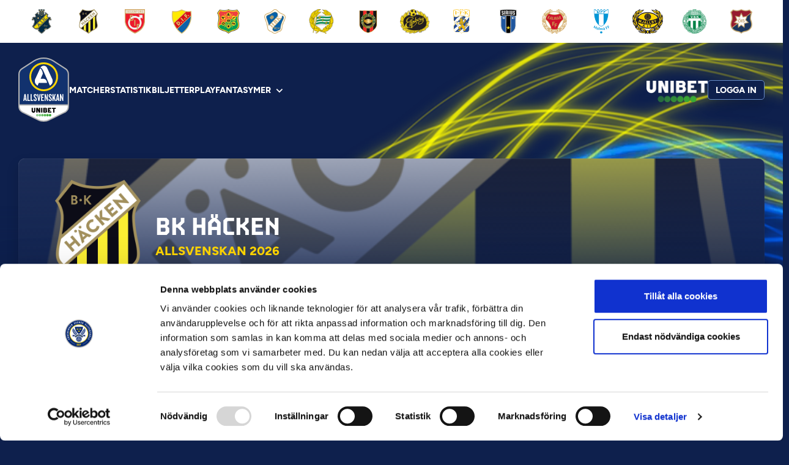

--- FILE ---
content_type: text/html; charset=UTF-8
request_url: https://allsvenskan.se/lagen/bk-hacken/sebastian-lagerlund
body_size: 9308
content:

<!doctype html>
<html lang="sv-SE">
<head>
        <meta charset="UTF-8" />
    <meta name="viewport" content="width=device-width, initial-scale=1" />
        <!-- Google Tag Manager -->
    <script>(function(w,d,s,l,i){w[l]=w[l]||[];w[l].push({'gtm.start':
                new Date().getTime(),event:'gtm.js'});var f=d.getElementsByTagName(s)[0],
            j=d.createElement(s),dl=l!='dataLayer'?'&l='+l:'';j.async=true;j.src=
            'https://www.googletagmanager.com/gtm.js?id='+i+dl;f.parentNode.insertBefore(j,f);
        })(window,document,'script','dataLayer','GTM-59QWDGD');</script>
    <!-- End Google Tag Manager -->
    
    <title>BK Häcken - Allsvenskan</title>
    <meta name="theme-color" content="#0E204D">
    <meta name="description" content="Fotboll. På riktigt.">
    <meta name="image" content="https://storage.googleapis.com/connectedleaguedata.appspot.com/teamImages%2FBKH%2Flo70ljkw-bkh.png">

    <meta property="og:url" content="https://allsvenskan.se/lagen/bk-hacken">
    <meta property="og:title" content="BK Häcken - Allsvenskan">
    <meta property="og:description" content="Fotboll. På riktigt.">
    <meta property="og:type" content="website">
    <meta property="og:image" content="https://storage.googleapis.com/connectedleaguedata.appspot.com/teamImages%2FBKH%2Flo70ljkw-bkh.png">
    <meta property="og:site_name" content="">

    <meta name="twitter:card" content="summary_large_image" />
    <meta name="twitter:site" content="@AllsvenskanSE">
    <meta name="twitter:title" content="BK Häcken - Allsvenskan">
    <meta name="twitter:description" content="Fotboll. På riktigt.">
    <meta name="twitter:creator" content="@AllsvenskanSE">
    <meta name="twitter:image:src" content="https://storage.googleapis.com/connectedleaguedata.appspot.com/teamImages%2FBKH%2Flo70ljkw-bkh.png">

    <meta name ="format-detection" content="telephone=no">

    <link rel="icon" href="/wp-content/themes/sef-leagues/images/allsvenskan/favicon.svg" type="image/svg+xml">
    <link rel="icon" href="/wp-content/themes/sef-leagues/images/allsvenskan/android-chrome-192x192.png" type="image/png" sizes="192x192">
    <link rel="apple-touch-icon" href="/wp-content/themes/sef-leagues/images/allsvenskan/apple-touch-icon.png">
    <link rel="manifest" href="/wp-content/themes/sef-leagues/images/allsvenskan/site.webmanifest">


    
    
        <link href="/wp-content/themes/sef-leagues/fonts/sef-sans/sef-sans.css" rel="stylesheet">
    
    <link rel="profile" href="https://gmpg.org/xfn/11" />
    <!-- <link rel="stylesheet" href="https://use.fontawesome.com/releases/v5.8.2/css/all.css" integrity="sha384-oS3vJWv+0UjzBfQzYUhtDYW+Pj2yciDJxpsK1OYPAYjqT085Qq/1cq5FLXAZQ7Ay" crossorigin="anonymous"> -->
    <style>
        :root {
            --font-base: "SEFSans", sans-serif;
            --primary-color: #0E204D;
            --accent-color: #ffd600;
            --comp-color-1: #658ac7;
            --comp-color-2: #4b76b9;
            --comp-color-3: #315fa6;
            --comp-color-4: #174b93;
            --comp-color-5: #12326e;
            --comp-color-data: #19336a;
            --backdrop-image: url(/wp-content/themes/sef-leagues/images/allsvenskan/background-lines.webp);
            --backdrop-gradient: linear-gradient(180deg, transparent 27.85%, #0e204d 78.26%);
            --fallback-image: url(/wp-content/themes/sef-leagues/images/allsvenskan/fallback-image-allsvenskan.png);
            --grad-color-4: linear-gradient(109.27deg, rgba(14, 26, 70, .95) 41.52%, rgba(27, 69, 142, .95) 115.94%), linear-gradient(0deg, hsla(0, 0%, 100%, .1), hsla(0, 0%, 100%, .1));
            --grad-hero: linear-gradient(359.37deg,#0e204d -.89%,rgba(14,32,77,.4) 99.54%),linear-gradient(0deg,hsla(0,0%,100%,.1),hsla(0,0%,100%,.1));
        }
    </style>
    <script>
        window.fallbackImageUrl = "/wp-content/themes/sef-leagues/images/allsvenskan/fallback-image-allsvenskan.png";
    </script>
    <meta name='robots' content='max-image-preview:large' />
	<style>img:is([sizes="auto" i], [sizes^="auto," i]) { contain-intrinsic-size: 3000px 1500px }</style>
	<script type="text/javascript">
/* <![CDATA[ */
window._wpemojiSettings = {"baseUrl":"https:\/\/s.w.org\/images\/core\/emoji\/16.0.1\/72x72\/","ext":".png","svgUrl":"https:\/\/s.w.org\/images\/core\/emoji\/16.0.1\/svg\/","svgExt":".svg","source":{"concatemoji":"https:\/\/allsvenskan.se\/wp-includes\/js\/wp-emoji-release.min.js?ver=6.8.3"}};
/*! This file is auto-generated */
!function(s,n){var o,i,e;function c(e){try{var t={supportTests:e,timestamp:(new Date).valueOf()};sessionStorage.setItem(o,JSON.stringify(t))}catch(e){}}function p(e,t,n){e.clearRect(0,0,e.canvas.width,e.canvas.height),e.fillText(t,0,0);var t=new Uint32Array(e.getImageData(0,0,e.canvas.width,e.canvas.height).data),a=(e.clearRect(0,0,e.canvas.width,e.canvas.height),e.fillText(n,0,0),new Uint32Array(e.getImageData(0,0,e.canvas.width,e.canvas.height).data));return t.every(function(e,t){return e===a[t]})}function u(e,t){e.clearRect(0,0,e.canvas.width,e.canvas.height),e.fillText(t,0,0);for(var n=e.getImageData(16,16,1,1),a=0;a<n.data.length;a++)if(0!==n.data[a])return!1;return!0}function f(e,t,n,a){switch(t){case"flag":return n(e,"\ud83c\udff3\ufe0f\u200d\u26a7\ufe0f","\ud83c\udff3\ufe0f\u200b\u26a7\ufe0f")?!1:!n(e,"\ud83c\udde8\ud83c\uddf6","\ud83c\udde8\u200b\ud83c\uddf6")&&!n(e,"\ud83c\udff4\udb40\udc67\udb40\udc62\udb40\udc65\udb40\udc6e\udb40\udc67\udb40\udc7f","\ud83c\udff4\u200b\udb40\udc67\u200b\udb40\udc62\u200b\udb40\udc65\u200b\udb40\udc6e\u200b\udb40\udc67\u200b\udb40\udc7f");case"emoji":return!a(e,"\ud83e\udedf")}return!1}function g(e,t,n,a){var r="undefined"!=typeof WorkerGlobalScope&&self instanceof WorkerGlobalScope?new OffscreenCanvas(300,150):s.createElement("canvas"),o=r.getContext("2d",{willReadFrequently:!0}),i=(o.textBaseline="top",o.font="600 32px Arial",{});return e.forEach(function(e){i[e]=t(o,e,n,a)}),i}function t(e){var t=s.createElement("script");t.src=e,t.defer=!0,s.head.appendChild(t)}"undefined"!=typeof Promise&&(o="wpEmojiSettingsSupports",i=["flag","emoji"],n.supports={everything:!0,everythingExceptFlag:!0},e=new Promise(function(e){s.addEventListener("DOMContentLoaded",e,{once:!0})}),new Promise(function(t){var n=function(){try{var e=JSON.parse(sessionStorage.getItem(o));if("object"==typeof e&&"number"==typeof e.timestamp&&(new Date).valueOf()<e.timestamp+604800&&"object"==typeof e.supportTests)return e.supportTests}catch(e){}return null}();if(!n){if("undefined"!=typeof Worker&&"undefined"!=typeof OffscreenCanvas&&"undefined"!=typeof URL&&URL.createObjectURL&&"undefined"!=typeof Blob)try{var e="postMessage("+g.toString()+"("+[JSON.stringify(i),f.toString(),p.toString(),u.toString()].join(",")+"));",a=new Blob([e],{type:"text/javascript"}),r=new Worker(URL.createObjectURL(a),{name:"wpTestEmojiSupports"});return void(r.onmessage=function(e){c(n=e.data),r.terminate(),t(n)})}catch(e){}c(n=g(i,f,p,u))}t(n)}).then(function(e){for(var t in e)n.supports[t]=e[t],n.supports.everything=n.supports.everything&&n.supports[t],"flag"!==t&&(n.supports.everythingExceptFlag=n.supports.everythingExceptFlag&&n.supports[t]);n.supports.everythingExceptFlag=n.supports.everythingExceptFlag&&!n.supports.flag,n.DOMReady=!1,n.readyCallback=function(){n.DOMReady=!0}}).then(function(){return e}).then(function(){var e;n.supports.everything||(n.readyCallback(),(e=n.source||{}).concatemoji?t(e.concatemoji):e.wpemoji&&e.twemoji&&(t(e.twemoji),t(e.wpemoji)))}))}((window,document),window._wpemojiSettings);
/* ]]> */
</script>
<style id='wp-emoji-styles-inline-css' type='text/css'>

	img.wp-smiley, img.emoji {
		display: inline !important;
		border: none !important;
		box-shadow: none !important;
		height: 1em !important;
		width: 1em !important;
		margin: 0 0.07em !important;
		vertical-align: -0.1em !important;
		background: none !important;
		padding: 0 !important;
	}
</style>
<link rel='stylesheet' id='wp-block-library-css' href='https://allsvenskan.se/wp-includes/css/dist/block-library/style.min.css?ver=6.8.3' type='text/css' media='all' />
<style id='classic-theme-styles-inline-css' type='text/css'>
/*! This file is auto-generated */
.wp-block-button__link{color:#fff;background-color:#32373c;border-radius:9999px;box-shadow:none;text-decoration:none;padding:calc(.667em + 2px) calc(1.333em + 2px);font-size:1.125em}.wp-block-file__button{background:#32373c;color:#fff;text-decoration:none}
</style>
<style id='global-styles-inline-css' type='text/css'>
:root{--wp--preset--aspect-ratio--square: 1;--wp--preset--aspect-ratio--4-3: 4/3;--wp--preset--aspect-ratio--3-4: 3/4;--wp--preset--aspect-ratio--3-2: 3/2;--wp--preset--aspect-ratio--2-3: 2/3;--wp--preset--aspect-ratio--16-9: 16/9;--wp--preset--aspect-ratio--9-16: 9/16;--wp--preset--color--black: #000000;--wp--preset--color--cyan-bluish-gray: #abb8c3;--wp--preset--color--white: #ffffff;--wp--preset--color--pale-pink: #f78da7;--wp--preset--color--vivid-red: #cf2e2e;--wp--preset--color--luminous-vivid-orange: #ff6900;--wp--preset--color--luminous-vivid-amber: #fcb900;--wp--preset--color--light-green-cyan: #7bdcb5;--wp--preset--color--vivid-green-cyan: #00d084;--wp--preset--color--pale-cyan-blue: #8ed1fc;--wp--preset--color--vivid-cyan-blue: #0693e3;--wp--preset--color--vivid-purple: #9b51e0;--wp--preset--gradient--vivid-cyan-blue-to-vivid-purple: linear-gradient(135deg,rgba(6,147,227,1) 0%,rgb(155,81,224) 100%);--wp--preset--gradient--light-green-cyan-to-vivid-green-cyan: linear-gradient(135deg,rgb(122,220,180) 0%,rgb(0,208,130) 100%);--wp--preset--gradient--luminous-vivid-amber-to-luminous-vivid-orange: linear-gradient(135deg,rgba(252,185,0,1) 0%,rgba(255,105,0,1) 100%);--wp--preset--gradient--luminous-vivid-orange-to-vivid-red: linear-gradient(135deg,rgba(255,105,0,1) 0%,rgb(207,46,46) 100%);--wp--preset--gradient--very-light-gray-to-cyan-bluish-gray: linear-gradient(135deg,rgb(238,238,238) 0%,rgb(169,184,195) 100%);--wp--preset--gradient--cool-to-warm-spectrum: linear-gradient(135deg,rgb(74,234,220) 0%,rgb(151,120,209) 20%,rgb(207,42,186) 40%,rgb(238,44,130) 60%,rgb(251,105,98) 80%,rgb(254,248,76) 100%);--wp--preset--gradient--blush-light-purple: linear-gradient(135deg,rgb(255,206,236) 0%,rgb(152,150,240) 100%);--wp--preset--gradient--blush-bordeaux: linear-gradient(135deg,rgb(254,205,165) 0%,rgb(254,45,45) 50%,rgb(107,0,62) 100%);--wp--preset--gradient--luminous-dusk: linear-gradient(135deg,rgb(255,203,112) 0%,rgb(199,81,192) 50%,rgb(65,88,208) 100%);--wp--preset--gradient--pale-ocean: linear-gradient(135deg,rgb(255,245,203) 0%,rgb(182,227,212) 50%,rgb(51,167,181) 100%);--wp--preset--gradient--electric-grass: linear-gradient(135deg,rgb(202,248,128) 0%,rgb(113,206,126) 100%);--wp--preset--gradient--midnight: linear-gradient(135deg,rgb(2,3,129) 0%,rgb(40,116,252) 100%);--wp--preset--font-size--small: 13px;--wp--preset--font-size--medium: 20px;--wp--preset--font-size--large: 36px;--wp--preset--font-size--x-large: 42px;--wp--preset--spacing--20: 0.44rem;--wp--preset--spacing--30: 0.67rem;--wp--preset--spacing--40: 1rem;--wp--preset--spacing--50: 1.5rem;--wp--preset--spacing--60: 2.25rem;--wp--preset--spacing--70: 3.38rem;--wp--preset--spacing--80: 5.06rem;--wp--preset--shadow--natural: 6px 6px 9px rgba(0, 0, 0, 0.2);--wp--preset--shadow--deep: 12px 12px 50px rgba(0, 0, 0, 0.4);--wp--preset--shadow--sharp: 6px 6px 0px rgba(0, 0, 0, 0.2);--wp--preset--shadow--outlined: 6px 6px 0px -3px rgba(255, 255, 255, 1), 6px 6px rgba(0, 0, 0, 1);--wp--preset--shadow--crisp: 6px 6px 0px rgba(0, 0, 0, 1);}:where(.is-layout-flex){gap: 0.5em;}:where(.is-layout-grid){gap: 0.5em;}body .is-layout-flex{display: flex;}.is-layout-flex{flex-wrap: wrap;align-items: center;}.is-layout-flex > :is(*, div){margin: 0;}body .is-layout-grid{display: grid;}.is-layout-grid > :is(*, div){margin: 0;}.has-black-color{color: var(--wp--preset--color--black) !important;}.has-cyan-bluish-gray-color{color: var(--wp--preset--color--cyan-bluish-gray) !important;}.has-white-color{color: var(--wp--preset--color--white) !important;}.has-pale-pink-color{color: var(--wp--preset--color--pale-pink) !important;}.has-vivid-red-color{color: var(--wp--preset--color--vivid-red) !important;}.has-luminous-vivid-orange-color{color: var(--wp--preset--color--luminous-vivid-orange) !important;}.has-luminous-vivid-amber-color{color: var(--wp--preset--color--luminous-vivid-amber) !important;}.has-light-green-cyan-color{color: var(--wp--preset--color--light-green-cyan) !important;}.has-vivid-green-cyan-color{color: var(--wp--preset--color--vivid-green-cyan) !important;}.has-pale-cyan-blue-color{color: var(--wp--preset--color--pale-cyan-blue) !important;}.has-vivid-cyan-blue-color{color: var(--wp--preset--color--vivid-cyan-blue) !important;}.has-vivid-purple-color{color: var(--wp--preset--color--vivid-purple) !important;}.has-black-background-color{background-color: var(--wp--preset--color--black) !important;}.has-cyan-bluish-gray-background-color{background-color: var(--wp--preset--color--cyan-bluish-gray) !important;}.has-white-background-color{background-color: var(--wp--preset--color--white) !important;}.has-pale-pink-background-color{background-color: var(--wp--preset--color--pale-pink) !important;}.has-vivid-red-background-color{background-color: var(--wp--preset--color--vivid-red) !important;}.has-luminous-vivid-orange-background-color{background-color: var(--wp--preset--color--luminous-vivid-orange) !important;}.has-luminous-vivid-amber-background-color{background-color: var(--wp--preset--color--luminous-vivid-amber) !important;}.has-light-green-cyan-background-color{background-color: var(--wp--preset--color--light-green-cyan) !important;}.has-vivid-green-cyan-background-color{background-color: var(--wp--preset--color--vivid-green-cyan) !important;}.has-pale-cyan-blue-background-color{background-color: var(--wp--preset--color--pale-cyan-blue) !important;}.has-vivid-cyan-blue-background-color{background-color: var(--wp--preset--color--vivid-cyan-blue) !important;}.has-vivid-purple-background-color{background-color: var(--wp--preset--color--vivid-purple) !important;}.has-black-border-color{border-color: var(--wp--preset--color--black) !important;}.has-cyan-bluish-gray-border-color{border-color: var(--wp--preset--color--cyan-bluish-gray) !important;}.has-white-border-color{border-color: var(--wp--preset--color--white) !important;}.has-pale-pink-border-color{border-color: var(--wp--preset--color--pale-pink) !important;}.has-vivid-red-border-color{border-color: var(--wp--preset--color--vivid-red) !important;}.has-luminous-vivid-orange-border-color{border-color: var(--wp--preset--color--luminous-vivid-orange) !important;}.has-luminous-vivid-amber-border-color{border-color: var(--wp--preset--color--luminous-vivid-amber) !important;}.has-light-green-cyan-border-color{border-color: var(--wp--preset--color--light-green-cyan) !important;}.has-vivid-green-cyan-border-color{border-color: var(--wp--preset--color--vivid-green-cyan) !important;}.has-pale-cyan-blue-border-color{border-color: var(--wp--preset--color--pale-cyan-blue) !important;}.has-vivid-cyan-blue-border-color{border-color: var(--wp--preset--color--vivid-cyan-blue) !important;}.has-vivid-purple-border-color{border-color: var(--wp--preset--color--vivid-purple) !important;}.has-vivid-cyan-blue-to-vivid-purple-gradient-background{background: var(--wp--preset--gradient--vivid-cyan-blue-to-vivid-purple) !important;}.has-light-green-cyan-to-vivid-green-cyan-gradient-background{background: var(--wp--preset--gradient--light-green-cyan-to-vivid-green-cyan) !important;}.has-luminous-vivid-amber-to-luminous-vivid-orange-gradient-background{background: var(--wp--preset--gradient--luminous-vivid-amber-to-luminous-vivid-orange) !important;}.has-luminous-vivid-orange-to-vivid-red-gradient-background{background: var(--wp--preset--gradient--luminous-vivid-orange-to-vivid-red) !important;}.has-very-light-gray-to-cyan-bluish-gray-gradient-background{background: var(--wp--preset--gradient--very-light-gray-to-cyan-bluish-gray) !important;}.has-cool-to-warm-spectrum-gradient-background{background: var(--wp--preset--gradient--cool-to-warm-spectrum) !important;}.has-blush-light-purple-gradient-background{background: var(--wp--preset--gradient--blush-light-purple) !important;}.has-blush-bordeaux-gradient-background{background: var(--wp--preset--gradient--blush-bordeaux) !important;}.has-luminous-dusk-gradient-background{background: var(--wp--preset--gradient--luminous-dusk) !important;}.has-pale-ocean-gradient-background{background: var(--wp--preset--gradient--pale-ocean) !important;}.has-electric-grass-gradient-background{background: var(--wp--preset--gradient--electric-grass) !important;}.has-midnight-gradient-background{background: var(--wp--preset--gradient--midnight) !important;}.has-small-font-size{font-size: var(--wp--preset--font-size--small) !important;}.has-medium-font-size{font-size: var(--wp--preset--font-size--medium) !important;}.has-large-font-size{font-size: var(--wp--preset--font-size--large) !important;}.has-x-large-font-size{font-size: var(--wp--preset--font-size--x-large) !important;}
</style>
<link rel='stylesheet' id='sef-css' href='https://allsvenskan.se/wp-content/themes/sef-leagues/build/main.css?ver=1768291986' type='text/css' media='all' />
<link rel="https://api.w.org/" href="https://allsvenskan.se/wp-json/" /><link rel="EditURI" type="application/rsd+xml" title="RSD" href="https://allsvenskan.se/xmlrpc.php?rsd" />
<meta name="generator" content="WordPress 6.8.3" />
</head>
<body class="wp-theme-sef-leagues eplus_styles allsvenskan">
<!-- Google Tag Manager (noscript) -->
<noscript><iframe src="https://www.googletagmanager.com/ns.html?id=GTM-59QWDGD"
                  height="0" width="0" style="display:none;visibility:hidden"></iframe></noscript>
<!-- End Google Tag Manager (noscript) -->
<div class="site-backdrop site-backdrop--hide-on-mobile" ></div>
<header class="site-header">
    <div id="r-team-bar"></div>
    <div class="site-navigation mt-3 mt-md-4">
        <nav class="site-navigation__container">
            <a class="site-navigation__logo" href="https://allsvenskan.se">
                <img src="/wp-content/themes/sef-leagues/images/allsvenskan/allsvenskan-logo.svg" alt="Allsvenskan logo">
            </a>
            <ul id="site-navigation" class="site-navigation__menu d-none d-lg-flex">
                <li id="menu-item-4881" class="menu-item menu-item-type-custom menu-item-object-custom menu-item-4881"><a href="/matcher">Matcher</a></li>
<li id="menu-item-5922" class="menu-item menu-item-type-custom menu-item-object-custom menu-item-5922"><a href="/statistik">Statistik</a></li>
<li id="menu-item-5039" class="menu-item menu-item-type-custom menu-item-object-custom menu-item-5039"><a href="https://allsvenskan.se/biljetter/">Biljetter</a></li>
<li id="menu-item-5023" class="menu-item menu-item-type-custom menu-item-object-custom menu-item-5023"><a href="https://fotbollplay.se">Play</a></li>
<li id="menu-item-5024" class="menu-item menu-item-type-custom menu-item-object-custom menu-item-5024"><a href="https://fantasy.allsvenskan.se">Fantasy</a></li>
<li id="menu-item-4883" class="menu-item menu-item-type-custom menu-item-object-custom menu-item-has-children menu-item-4883"><a href="#">Mer</a>
<ul class="sub-menu">
	<li id="menu-item-5030" class="menu-item menu-item-type-custom menu-item-object-custom menu-item-5030"><a href="/nyheter">Nyheter</a></li>
	<li id="menu-item-5036" class="menu-item menu-item-type-post_type menu-item-object-page menu-item-5036"><a href="https://allsvenskan.se/fotbollskonto/">Fotbollskonto</a></li>
	<li id="menu-item-5011" class="menu-item menu-item-type-post_type menu-item-object-page menu-item-5011"><a href="https://allsvenskan.se/appar/">Appar</a></li>
	<li id="menu-item-5449" class="menu-item menu-item-type-custom menu-item-object-custom menu-item-5449"><a href="https://allsvenskan.se/kalender">Kalender</a></li>
	<li id="menu-item-5042" class="menu-item menu-item-type-post_type menu-item-object-page menu-item-5042"><a href="https://allsvenskan.se/manadens-spelare/">Månadens Spelare</a></li>
	<li id="menu-item-5045" class="menu-item menu-item-type-post_type menu-item-object-page menu-item-5045"><a href="https://allsvenskan.se/manadens-tranare/">Månadens Tränare</a></li>
	<li id="menu-item-5018" class="menu-item menu-item-type-post_type menu-item-object-page menu-item-5018"><a href="https://allsvenskan.se/utmarkelser/">Allsvenskans Stora Pris</a></li>
	<li id="menu-item-5232" class="menu-item menu-item-type-custom menu-item-object-custom menu-item-5232"><a href="https://allsvenskan.se/100ar/">100 år</a></li>
	<li id="menu-item-5021" class="menu-item menu-item-type-post_type menu-item-object-page menu-item-5021"><a href="https://allsvenskan.se/samhallsansvar/">Samhällsansvar</a></li>
	<li id="menu-item-5038" class="menu-item menu-item-type-post_type menu-item-object-page menu-item-5038"><a href="https://allsvenskan.se/om-oss/">Om oss</a></li>
	<li id="menu-item-5012" class="menu-item menu-item-type-post_type menu-item-object-page menu-item-5012"><a href="https://allsvenskan.se/uppforandekod/">Uppförandekod</a></li>
	<li id="menu-item-6835" class="menu-item menu-item-type-post_type menu-item-object-page menu-item-6835"><a href="https://allsvenskan.se/faq/">FAQ</a></li>
	<li id="menu-item-5009" class="menu-item menu-item-type-post_type menu-item-object-page menu-item-5009"><a href="https://allsvenskan.se/press/">Kontakt</a></li>
</ul>
</li>
                
                <li class="px-3 bg-comp-5 py-4 d-block d-lg-none">
                                        <div id="user-controls-mobile"></div>
                </li>                
            </ul>
            <div class="site-navigation__actions align-items-center">
                <div class="header-sponsors">
                                                                                            <a class="header-sponsors__item text-center " href="https://se.select-sport.com" rel="noopener nofollow" target="_blank">
                                <img style="width: 100px; object-fit: cover;" src="https://allsvenskan.se/wp-content/uploads/2023/10/select_ny_topbar2020-157x47.png" alt="Select" />
                            </a>
                                                    <a class="header-sponsors__item text-center header-sponsors__item--show" href="https://www.strawberry.se" rel="noopener nofollow" target="_blank">
                                <img style="width: 100px; object-fit: cover;" src="https://allsvenskan.se/wp-content/uploads/2023/10/strawberry-logo-white.png" alt="Strawberry" />
                            </a>
                                                    <a class="header-sponsors__item text-center " href="https://www.unibet.se" rel="noopener nofollow" target="_blank">
                                <img style="width: 100px; object-fit: cover;" src="https://allsvenskan.se/wp-content/uploads/2023/10/Unibet-Logo-black.png" alt="Unibet" />
                            </a>
                                                            </div>
                                <div id="user-controls-desktop"></div>
                <button id="menu-button" class="button button--icon button--primary border-0 d-lg-none">
                    <svg width="25" height="25" viewBox="0 0 25 25" fill="none" xmlns="http://www.w3.org/2000/svg">
                        <mask id="mask0_3703_673" style="mask-type:alpha" maskUnits="userSpaceOnUse" x="0" y="0" width="25" height="25">
                            <rect x="0.0727539" y="0.0373535" width="24" height="24" fill="#D9D9D9"/>
                        </mask>
                        <g mask="url(#mask0_3703_673)">
                            <path d="M3.07275 18.0374V16.0374H21.0728V18.0374H3.07275ZM3.07275 13.0374V11.0374H21.0728V13.0374H3.07275ZM3.07275 8.03735V6.03735H21.0728V8.03735H3.07275Z" fill="white"/>
                        </g>
                    </svg>
                </button>
                <button id="close-menu-button" class="button button--primary button--icon d-none">
                    <svg width="25" height="25" viewBox="0 0 25 25" fill="none" xmlns="http://www.w3.org/2000/svg">
                        <mask id="mask0_3703_676" style="mask-type:alpha" maskUnits="userSpaceOnUse" x="0" y="0" width="25" height="25">
                            <rect x="0.294922" y="0.341797" width="24" height="24" fill="#D9D9D9"/>
                        </mask>
                        <g mask="url(#mask0_3703_676)">
                            <path d="M6.69492 19.3418L5.29492 17.9418L10.8949 12.3418L5.29492 6.7418L6.69492 5.3418L12.2949 10.9418L17.8949 5.3418L19.2949 6.7418L13.6949 12.3418L19.2949 17.9418L17.8949 19.3418L12.2949 13.7418L6.69492 19.3418Z" fill="white"/>
                        </g>
                    </svg>
                </button>
            </div>
        </nav>
    </div>
</header>
<script>
    const menuItemsWithChildren = document.querySelectorAll('.menu-item-has-children');

    menuItemsWithChildren.forEach((menuItem) => {
        menuItem.addEventListener('click', (evt) => {
            if (evt.target.parentElement.classList.contains('menu-item-has-children')) {
                evt.preventDefault();
            }
            const target = menuItem.querySelector('.sub-menu');

            if (!target) return;

            target.classList.toggle('d-block');
        });

        if (window.innerWidth > 1024) {
            menuItem.addEventListener('mouseenter', (evt) => {
                const target = menuItem.querySelector('.sub-menu');

                if (!target) return;

                target.classList.add('d-block');
            });

            menuItem.addEventListener('mouseleave', (evt) => {
                const target = menuItem.querySelector('.sub-menu');

                if (!target) return;

                target.classList.remove('d-block');
            });
        }
    });

    const menuButton = document.querySelector('#menu-button');
    const closeMenuButton = document.querySelector('#close-menu-button');
    const siteNavigation = document.querySelector('#site-navigation')

    menuButton.addEventListener('click', (evt) => {
        evt.preventDefault();
        siteNavigation.classList.remove('d-none');
        menuButton.classList.add('d-none');
        closeMenuButton.classList.remove('d-none');
        document.body.classList.add('disable-scrolling');
    });

    closeMenuButton.addEventListener('click', (evt) => {
        evt.preventDefault();
        siteNavigation.classList.add('d-none');
        menuButton.classList.remove('d-none');
        closeMenuButton.classList.add('d-none');
        document.body.classList.remove('disable-scrolling');
    });

    if (document.querySelectorAll('.header-sponsors__item').length) {
        setInterval(() => {
            const element = document.querySelector('.header-sponsors__item--show');
            const next = element.nextElementSibling || document.querySelector('.header-sponsors .header-sponsors__item:first-child');

            element.classList.remove('header-sponsors__item--show')
            next.classList.add('header-sponsors__item--show');
        }, 5000);
    }

    window.siteUrl = "https://allsvenskan.se";
    window.currentSeason = "2026";
    window.currentLeague = "Allsvenskan";
    window.currentLogo = "/wp-content/themes/sef-leagues/images/allsvenskan/allsvenskan-logo.svg";
    window.gqlURI = "https://gql.sportomedia.se/graphql";
</script>
         <script type="text/javascript">
            window.pageData = {
                id: "BKH",
                data: {
  "name": "projects/connectedleaguedata/databases/(default)/documents/teams/BKH",
  "fields": {
    "shorterName": {
      "stringValue": "BK Häcken"
    },
    "unibetId": {
      "integerValue": "1000000374"
    },
    "matchCardCacheKey": {
      "stringValue": "0"
    },
    "ticketType": {
      "stringValue": "aztec"
    },
    "forzasysId": {
      "integerValue": "3"
    },
    "newsRssUrl": {
      "stringValue": "https://bkhacken.se/feed"
    },
    "logo": {
      "stringValue": "https://cdn.forzasys.com/team-logos/forzify-backend-allsvenskan-stadium/BK_Hacken-BK_Hacken.png"
    },
    "id": {
      "stringValue": "BKH"
    },
    "smcId": {
      "integerValue": "5"
    },
    "abbrv": {
      "stringValue": "BKH"
    },
    "links": {
      "arrayValue": {
        "values": [
          {
            "mapValue": {
              "fields": {
                "imageUrl": {
                  "stringValue": "https://storage.googleapis.com/connectedleaguedata.appspot.com/teamImages%2FBKH%2Flg3judd5-web2x.png"
                },
                "targetUrl": {
                  "stringValue": "https://bkhacken.se/"
                }
              }
            }
          },
          {
            "mapValue": {
              "fields": {
                "imageUrl": {
                  "stringValue": "https://storage.googleapis.com/connectedleaguedata.appspot.com/teamImages%2FBKH%2Flg3jujcd-shop2x.png"
                },
                "targetUrl": {
                  "stringValue": "https://bkhacken.sportmerch.se/"
                }
              }
            }
          },
          {
            "mapValue": {
              "fields": {
                "targetUrl": {
                  "stringValue": "https://www.facebook.com/bkhacken/"
                },
                "imageUrl": {
                  "stringValue": "https://storage.googleapis.com/connectedleaguedata.appspot.com/teamImages%2FBKH%2Flg3jupm1-fb2x.png"
                }
              }
            }
          },
          {
            "mapValue": {
              "fields": {
                "targetUrl": {
                  "stringValue": "https://www.instagram.com/bkhackenofcl/"
                },
                "imageUrl": {
                  "stringValue": "https://storage.googleapis.com/connectedleaguedata.appspot.com/teamImages%2FBKH%2Flg3juvus-insta2x.png"
                }
              }
            }
          },
          {
            "mapValue": {
              "fields": {
                "targetUrl": {
                  "stringValue": "https://twitter.com/bkhackenofcl"
                },
                "imageUrl": {
                  "stringValue": "https://storage.googleapis.com/connectedleaguedata.appspot.com/teamImages%2FBKH%2Flg3jv1ut-twitter2x.png"
                }
              }
            }
          },
          {
            "mapValue": {
              "fields": {
                "imageUrl": {
                  "stringValue": "https://storage.googleapis.com/connectedleaguedata.appspot.com/teamImages%2FBKH%2Flg3msxkb-tiktok2x.png"
                },
                "targetUrl": {
                  "stringValue": "https://www.tiktok.com/@bkhacken?lang=en"
                }
              }
            }
          }
        ]
      }
    },
    "epId": {
      "integerValue": "11"
    },
    "image": {
      "stringValue": "https://storage.googleapis.com/connectedleaguedata.appspot.com/teamImages%2FBKH%2Flfsb6wmo-BKHacken.jpg"
    },
    "clubStreamLiveCardBackground": {
      "stringValue": "https://old.allsvenskan.se/app/uploads/2017/03/Häcken_LiveVideoBg.jpg"
    },
    "hash": {
      "stringValue": "0ccbd38b23dfa6e445831d968007d162"
    },
    "lottery": {
      "mapValue": {
        "fields": {
          "arena_gps_radius": {
            "stringValue": ""
          },
          "enabled": {
            "stringValue": "0"
          },
          "arena_coordinates": {
            "stringValue": ""
          }
        }
      }
    },
    "forzasysImportId": {
      "integerValue": "25509"
    },
    "info": {
      "arrayValue": {
        "values": [
          {
            "mapValue": {
              "fields": {
                "value": {
                  "stringValue": "1940"
                },
                "name": {
                  "stringValue": "Grundad:"
                }
              }
            }
          },
          {
            "mapValue": {
              "fields": {
                "name": {
                  "stringValue": "Säsonger i Allsvenskan:"
                },
                "value": {
                  "stringValue": "23"
                }
              }
            }
          },
          {
            "mapValue": {
              "fields": {
                "value": {
                  "stringValue": "Bravida Arena"
                },
                "name": {
                  "stringValue": "Hemmaarena:"
                }
              }
            }
          },
          {
            "mapValue": {
              "fields": {
                "value": {
                  "stringValue": "2022"
                },
                "name": {
                  "stringValue": "Svenska Mästare:"
                }
              }
            }
          },
          {
            "mapValue": {
              "fields": {
                "value": {
                  "stringValue": "2016, 2019, 2023"
                },
                "name": {
                  "stringValue": "Svenska Cupmästare:"
                }
              }
            }
          },
          {
            "mapValue": {
              "fields": {
                "name": {
                  "stringValue": "Officiell hemsida:"
                },
                "value": {
                  "stringValue": "\u003ca href=\"http://www.bkhacken.se\" target=\"_blank\"\u003ehttp://www.bkhacken.se\u003c/a\u003e"
                }
              }
            }
          },
          {
            "mapValue": {
              "fields": {
                "value": {
                  "stringValue": "\u003ca href=\"http://www.getingarna.net/\" target=\"_blank\"\u003eGetingarna\u003c/a\u003e"
                },
                "name": {
                  "stringValue": "Officiell Supporterklubb:"
                }
              }
            }
          }
        ]
      }
    },
    "author": {
      "stringValue": "daniel@byrandagny.se"
    },
    "year": {
      "integerValue": "2022"
    },
    "fogisId": {
      "integerValue": "25509"
    },
    "logoImageUrl": {
      "stringValue": "https://storage.googleapis.com/connectedleaguedata.appspot.com/teamImages%2FBKH%2Flo70ljkw-bkh.png"
    },
    "forzasysImportSource": {
      "stringValue": "fogis"
    },
    "leagueSponsor": {
      "mapValue": {
        "fields": {
          "image": {
            "booleanValue": false
          },
          "targeturl": {
            "stringValue": ""
          },
          "color": {
            "stringValue": ""
          }
        }
      }
    },
    "name": {
      "stringValue": "BK Häcken"
    },
    "headerImageUrl": {
      "stringValue": "https://old.allsvenskan.se/app/uploads/2017/03/gulbakgrund.jpg"
    },
    "squadImage": {
      "stringValue": "https://storage.googleapis.com/connectedleaguedata.appspot.com/teamImages%2FBKH%2Fm8rchw8b-BKHacken.jpg"
    },
    "arena": {
      "mapValue": {
        "fields": {
          "built": {
            "stringValue": "2015"
          },
          "matchCardUpcomingImageUrl": {
            "stringValue": "https://old.allsvenskan.se/app/uploads/2018/03/default_0000_Pre.jpg"
          },
          "name": {
            "stringValue": "Bravida Arena"
          },
          "originalImageUrl": {
            "stringValue": "https://storage.googleapis.com/connectedleaguedata.appspot.com/teamImages%2FBKH%2Flor1d1ls-hacken.jpg"
          },
          "upcomingImageUrl": {
            "stringValue": "https://old.allsvenskan.se/app/uploads/2017/03/Häcken_0000_Pre.jpg"
          },
          "spectators": {
            "stringValue": "6316"
          },
          "finishedImageUrl": {
            "stringValue": "https://old.allsvenskan.se/app/uploads/2017/03/Häcken_0002_Post.jpg"
          },
          "ongoingImageUrl": {
            "stringValue": "https://old.allsvenskan.se/app/uploads/2017/03/Häcken_0001_Live.jpg"
          }
        }
      }
    },
    "everySportId": {
      "integerValue": "19740"
    },
    "feedLogoImageUrl": {
      "stringValue": "https://storage.googleapis.com/connectedleaguedata.appspot.com/teamImages%2FBKH%2Flo70ljkw-bkh.png"
    }
  },
  "createTime": "2020-11-05T14:14:57.324242Z",
  "updateTime": "2026-01-20T23:00:15.282284Z"
}
                
            };
         </script>    <main id="single-team"></main>
<footer >
    <script type="speculationrules">
{"prefetch":[{"source":"document","where":{"and":[{"href_matches":"\/*"},{"not":{"href_matches":["\/wp-*.php","\/wp-admin\/*","\/wp-content\/uploads\/*","\/wp-content\/*","\/wp-content\/plugins\/*","\/wp-content\/themes\/sef-leagues\/*","\/*\\?(.+)"]}},{"not":{"selector_matches":"a[rel~=\"nofollow\"]"}},{"not":{"selector_matches":".no-prefetch, .no-prefetch a"}}]},"eagerness":"conservative"}]}
</script>
<script type="text/javascript" src="https://allsvenskan.se/wp-content/themes/sef-leagues/build/main.js?ver=1768291986" id="sef-js"></script>
        <div class="bg-primary-white">
            <div class="site-container px-0">
                <div class="footer-sponsors">
                                                                                                        <a href="https://track.adform.net/C/?bn=35167881" class="footer-sponsors__item" >
                                    <img src="https://allsvenskan.se/wp-content/uploads/2023/08/Unibet-Logo-white.png" alt="Unibet">
                                    <p class="footer-sponsors__name text-small text-color-comp-gray-2 text-center">
                                        HUVUDPARTNER OCH PRESENTING PARTNER                                    </p>
                                </a>
                                                            <a href="https://www.tv4play.se/" class="footer-sponsors__item" >
                                    <img src="https://allsvenskan.se/wp-content/uploads/2023/10/TV4_Logotype_RGB_RedWhite.png" alt="TV4">
                                    <p class="footer-sponsors__name text-small text-color-comp-gray-2 text-center">
                                        MEDIAPARTNER                                    </p>
                                </a>
                                                                                                                                        <a href="https://se.select-sport.com" class="footer-sponsors__item" >
                                    <img src="https://allsvenskan.se/wp-content/uploads/2023/08/Select_logo_black_RGB.png" alt="Select">
                                    <p class="footer-sponsors__name text-small text-color-comp-gray-2 text-center">
                                        OFFICIELL LEVERANTÖR                                    </p>
                                </a>
                                                            <a href="https://seb.se" class="footer-sponsors__item" >
                                    <img src="https://allsvenskan.se/wp-content/uploads/2023/08/SEB-Wordmark-RGB-Black.png" alt="SEB">
                                    <p class="footer-sponsors__name text-small text-color-comp-gray-2 text-center">
                                        OFFICIELL LEVERANTÖR                                    </p>
                                </a>
                                                            <a href="https://www.strawberry.se" class="footer-sponsors__item" >
                                    <img src="https://allsvenskan.se/wp-content/uploads/2023/08/strawberry-logo-black.png" alt="Strawberry">
                                    <p class="footer-sponsors__name text-small text-color-comp-gray-2 text-center">
                                        OFFICIELL LEVERANTÖR                                    </p>
                                </a>
                                                                                                                                        <a href="https://stricct.se" class="footer-sponsors__item" >
                                    <img src="https://allsvenskan.se/wp-content/uploads/2025/06/stricct-1.png" alt="Stricct">
                                    <p class="footer-sponsors__name text-small text-color-comp-gray-2 text-center">
                                        OFFICIELL LEVERANTÖR                                    </p>
                                </a>
                                                                                                                    </div>
            </div>
        </div>
        <div class="site-container py-4">
            <div class="row">
                <div class="col-6 col-lg-3 order-1 order-lg-0 d-flex align-items-center">
                    <span class="text-small text-color-primary-yellow">
                        &copy; Allsvenskan 2026                    </span>
                </div>
                <div class="col-12 col-lg-6 order-0 order-lg-1 d-flex align-items-center justify-content-lg-center mb-4 mb-lg-0">
                    <ul class="footer-nav">
                        <li id="menu-item-6836" class="menu-item menu-item-type-post_type menu-item-object-page menu-item-6836"><a href="https://allsvenskan.se/faq/">FAQ</a></li>
<li id="menu-item-5092" class="menu-item menu-item-type-custom menu-item-object-custom menu-item-5092"><a href="http://www.svenskelitfotboll.se/allmanna-villkor/">ALLMÄNNA VILLKOR</a></li>
<li id="menu-item-5093" class="menu-item menu-item-type-custom menu-item-object-custom menu-item-5093"><a href="http://www.svenskelitfotboll.se/integritetspolicy/">INTEGRITETSPOLICY</a></li>
<li id="menu-item-5094" class="menu-item menu-item-type-custom menu-item-object-custom menu-item-5094"><a href="http://www.svenskelitfotboll.se/svensk-elitfotboll-och-gdpr/">GDPR</a></li>
<li id="menu-item-49" class="menu-item menu-item-type-post_type menu-item-object-page menu-item-49"><a href="https://allsvenskan.se/cookies/">COOKIES</a></li>
                    </ul>
                </div>
                <div class="col-6 col-lg-2 offset-lg-1 order-2 d-flex align-items-center justify-content-end">
                    <a href="/">
                        <img style="width: 100%" src="/wp-content/themes/sef-leagues/images/allsvenskan/allsvenskan-footer-2024.png" alt="Allsvenskan footer logo">
                    </a>
                </div>
            </div>
        </div>
        
</footer>
<script>(function(){function c(){var b=a.contentDocument||a.contentWindow.document;if(b){var d=b.createElement('script');d.innerHTML="window.__CF$cv$params={r:'9c12f494590ac20a',t:'MTc2ODk1ODA3My4wMDAwMDA='};var a=document.createElement('script');a.nonce='';a.src='/cdn-cgi/challenge-platform/scripts/jsd/main.js';document.getElementsByTagName('head')[0].appendChild(a);";b.getElementsByTagName('head')[0].appendChild(d)}}if(document.body){var a=document.createElement('iframe');a.height=1;a.width=1;a.style.position='absolute';a.style.top=0;a.style.left=0;a.style.border='none';a.style.visibility='hidden';document.body.appendChild(a);if('loading'!==document.readyState)c();else if(window.addEventListener)document.addEventListener('DOMContentLoaded',c);else{var e=document.onreadystatechange||function(){};document.onreadystatechange=function(b){e(b);'loading'!==document.readyState&&(document.onreadystatechange=e,c())}}}})();</script></body>
</html>
